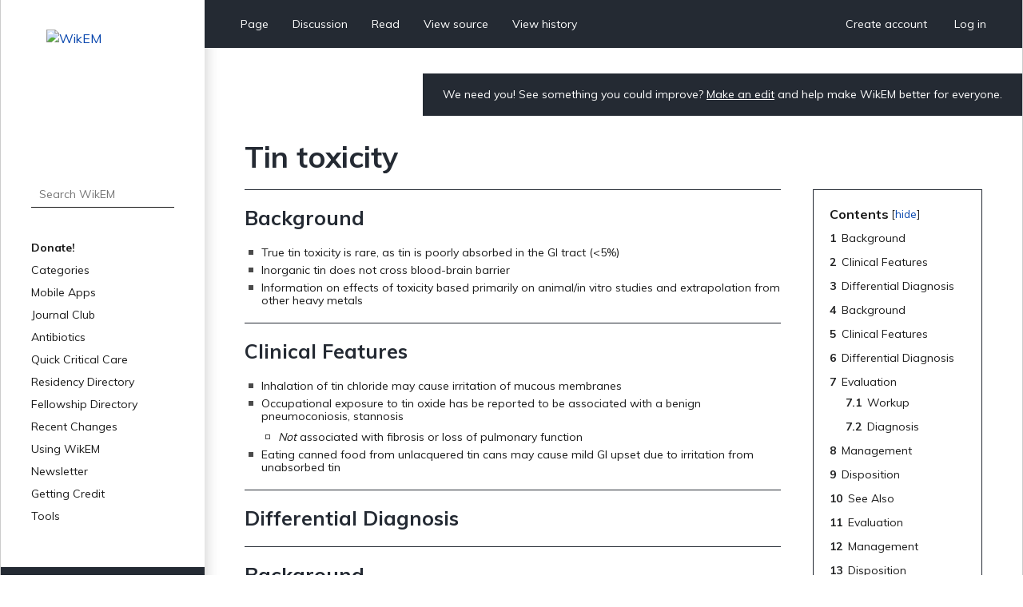

--- FILE ---
content_type: text/html; charset=UTF-8
request_url: https://www.wikem.org/wiki/Tin_toxicity
body_size: 6815
content:
<!DOCTYPE html>
<html class="client-nojs" lang="en" dir="ltr">
<head>
<meta charset="UTF-8"/>
<title>Tin toxicity - WikEM</title>
<script>document.documentElement.className="client-js";RLCONF={"wgBreakFrames":false,"wgSeparatorTransformTable":["",""],"wgDigitTransformTable":["",""],"wgDefaultDateFormat":"dmy","wgMonthNames":["","January","February","March","April","May","June","July","August","September","October","November","December"],"wgRequestId":"aXCJtTaafuGogIrbhh5MyQAAABg","wgCSPNonce":false,"wgCanonicalNamespace":"","wgCanonicalSpecialPageName":false,"wgNamespaceNumber":0,"wgPageName":"Tin_toxicity","wgTitle":"Tin toxicity","wgCurRevisionId":227575,"wgRevisionId":227575,"wgArticleId":96190,"wgIsArticle":true,"wgIsRedirect":false,"wgAction":"view","wgUserName":null,"wgUserGroups":["*"],"wgCategories":["Toxicology"],"wgPageContentLanguage":"en","wgPageContentModel":"wikitext","wgRelevantPageName":"Tin_toxicity","wgRelevantArticleId":96190,"wgIsProbablyEditable":false,"wgRelevantPageIsProbablyEditable":false,"wgRestrictionEdit":[],"wgRestrictionMove":[],"wgULSAcceptLanguageList":[],"wgULSCurrentAutonym":"English",
"wgULSPosition":"personal","wgULSisCompactLinksEnabled":true};RLSTATE={"site.styles":"ready","user.styles":"ready","user":"ready","user.options":"loading","skins.wikem":"ready","ext.smw.style":"ready","ext.smw.tooltip.styles":"ready","ext.uls.pt":"ready"};RLPAGEMODULES=["ext.smw.style","ext.smw.tooltips","smw.entityexaminer","site","mediawiki.page.ready","mediawiki.toc","skins.wikem.js","ext.organicdesign","ext.gadget.ReferenceTooltips","ext.uls.compactlinks","ext.uls.interface","ext.moderation.notify","ext.moderation.notify.desktop"];</script>
<script>(RLQ=window.RLQ||[]).push(function(){mw.loader.implement("user.options@1i9g4",function($,jQuery,require,module){mw.user.tokens.set({"patrolToken":"+\\","watchToken":"+\\","csrfToken":"+\\"});});});</script>
<link rel="stylesheet" href="/w/load.php?lang=en&amp;modules=ext.smw.style%7Cext.smw.tooltip.styles&amp;only=styles&amp;skin=wikem"/>
<link rel="stylesheet" href="/w/load.php?lang=en&amp;modules=ext.uls.pt%7Cskins.wikem&amp;only=styles&amp;skin=wikem"/>
<script async="" src="/w/load.php?lang=en&amp;modules=startup&amp;only=scripts&amp;raw=1&amp;skin=wikem"></script>
<style>#mw-indicator-mw-helplink {display:none;}</style>
<meta name="ResourceLoaderDynamicStyles" content=""/>
<link rel="stylesheet" href="/w/load.php?lang=en&amp;modules=site.styles&amp;only=styles&amp;skin=wikem"/>
<meta name="generator" content="MediaWiki 1.38.2"/>
<meta name="format-detection" content="telephone=no"/>
<meta name="viewport" content="width=device-width, initial-scale=1.0, user-scalable=yes, minimum-scale=0.25, maximum-scale=5.0"/>
<link rel="stylesheet" href="//fonts.googleapis.com/css?family=Muli:400,700,900"/>
<link rel="alternate" type="application/rdf+xml" title="Tin toxicity" href="/w/index.php?title=Special:ExportRDF/Tin_toxicity&amp;xmlmime=rdf"/>
<link rel="apple-touch-icon" href="/w/apple-touch-icon.png"/>
<link rel="shortcut icon" href="/w/favicon.ico"/>
<link rel="search" type="application/opensearchdescription+xml" href="/w/opensearch_desc.php" title="WikEM (en)"/>
<link rel="EditURI" type="application/rsd+xml" href="//wikem.org/w/api.php?action=rsd"/>
<meta name="apple-itunes-app" content="app-id=6447954935"><style type="text/css"> 
#editform .limitreport { display: none; }
.ui-widget-content { width: 346px; }
</style>
<script async src="https://www.googletagmanager.com/gtag/js?id=G-TWP0GSBTFJ"></script>
<script>
  window.dataLayer = window.dataLayer || [];
  function gtag(){dataLayer.push(arguments);}
  gtag('js', new Date());
  gtag('config', 'G-TWP0GSBTFJ');
</script>
</head>
<body class="mediawiki ltr sitedir-ltr mw-hide-empty-elt ns-0 ns-subject page-Tin_toxicity rootpage-Tin_toxicity skin-wikem action-view skin--responsive"><div id="wkm-wrapper">
    <div id="wkm-sidebar">
        <a href="#" class="mmenu-close"></a>
        <a href="/wiki/Main_Page" class="wkm-logo">
            <img src="/w/skins/Wikem/img/logo.jpg" alt="WikEM">
        </a>
        <div class="wkm-search">
                <form action="/w/index.php" role="search" class="mw-portlet" id="searchInput">
                    <input type="hidden" name="title" value="Special:Search">
                    <input type="search" name="search" placeholder="Search WikEM" aria-label="Search WikEM" autocapitalize="sentences" title="Search WikEM [f]" accesskey="f" id="searchInput"/>
                    <input type="submit" name="go" value="Go" title="Go to a page with this exact name if it exists" class="searchButton" id="searchButton"/>
                </form>
        </div>
        <div class="wkm-menu">
            <ul>
                <li id="n-Donate!" class="mw-list-item"><a href="/wiki/Donate">Donate!</a></li><li id="n-Categories" class="mw-list-item"><a href="/wiki/Portal:Categories">Categories</a></li><li id="n-Mobile-Apps" class="mw-list-item"><a href="/wiki/WikEM:Mobile_Apps">Mobile Apps</a></li><li id="n-Journal-Club" class="mw-list-item"><a href="/wiki/WikEM:Journal_Club_Articles">Journal Club</a></li><li id="n-Antibiotics" class="mw-list-item"><a href="/wiki/Antibiotics_by_diagnosis">Antibiotics</a></li><li id="n-Quick-Critical-Care" class="mw-list-item"><a href="/wiki/Critical_care_quick_reference">Quick Critical Care</a></li><li id="n-Residency-Directory" class="mw-list-item"><a href="/wiki/Emergency_medicine_residency_programs">Residency Directory</a></li><li id="n-Fellowship-Directory" class="mw-list-item"><a href="/wiki/Fellowships">Fellowship Directory</a></li><li id="n-Recent-Changes" class="mw-list-item"><a href="/wiki/Special:RecentChanges">Recent Changes</a></li>
                <li>
    <a herf="#" class="sub">Using WikEM</a>
    <ul >
        <li id="n-About-WikEM" class="mw-list-item"><a href="/wiki/WikEM:About">About WikEM</a></li><li id="n-Getting-Started" class="mw-list-item"><a href="/wiki/Getting_started">Getting Started</a></li><li id="n-Creating-&amp;-Editing" class="mw-list-item"><a href="/wiki/Updating_and_Creating_Notes_on_WikEM">Creating &amp; Editing</a></li><li id="n-Needed-Pages" class="mw-list-item"><a href="/wiki/Needed_pages">Needed Pages</a></li>
    </ul>
    
</li><li>
    <a herf="#" class="sub">Newsletter</a>
    <ul >
        <li id="n-Subscribe" class="mw-list-item"><a href="https://wikem.sendybay.com/subscription?f=DJt3uhcwQsevn8bqzCnuT4gKmgbQ9JZ6bDkoztkRnwS3I4FG1IQBGG4OMor4WJFYnkWwAYV3dGpTb3N0B892Nq1g" rel="nofollow">Subscribe</a></li>
    </ul>
    
</li><li>
    <a herf="#" class="sub">Getting Credit</a>
    <ul >
        <li id="n-Editorial-Levels" class="mw-list-item"><a href="/wiki/WikEM_editorial_levels">Editorial Levels</a></li><li id="n-Contribution-Score" class="mw-list-item"><a href="/wiki/Special:ContributionScores">Contribution Score</a></li><li id="n-Elective-Guide" class="mw-list-item"><a href="/wiki/WikEM_Elective_Guidelines">Elective Guide</a></li><li id="n-Citing-WikEM" class="mw-list-item"><a href="/wiki/Citing_WikEM">Citing WikEM</a></li>
    </ul>
    
</li><li>
    <a herf="#" class="sub">Tools</a>
    <ul >
        <li id="t-whatlinkshere" class="mw-list-item"><a href="/wiki/Special:WhatLinksHere/Tin_toxicity" title="A list of all wiki pages that link here [j]" accesskey="j">What links here</a></li><li id="t-recentchangeslinked" class="mw-list-item"><a href="/wiki/Special:RecentChangesLinked/Tin_toxicity" rel="nofollow" title="Recent changes in pages linked from this page [k]" accesskey="k">Related changes</a></li><li id="t-specialpages" class="mw-list-item"><a href="/wiki/Special:SpecialPages" title="A list of all special pages [q]" accesskey="q">Special pages</a></li><li id="t-print" class="mw-list-item"><a href="javascript:print();" rel="alternate" title="Printable version of this page [p]" accesskey="p">Printable version</a></li><li id="t-permalink" class="mw-list-item"><a href="/w/index.php?title=Tin_toxicity&amp;oldid=227575" title="Permanent link to this revision of the page">Permanent link</a></li><li id="t-info" class="mw-list-item"><a href="/w/index.php?title=Tin_toxicity&amp;action=info" title="More information about this page">Page information</a></li><li id="t-smwbrowselink" class="mw-list-item"><a href="/wiki/Special:Browse/:Tin-5Ftoxicity" rel="search">Browse properties</a></li>
    </ul>
    
</li>
                
            </ul>
        </div>
        <div class="wkm-sponsor">
            <a href="//emedharbor.edu" target="_blank">
                <img src="/w/skins/Wikem/img/harbor-ucla-logo.jpg" alt="Harbor-UCLA">
                <span>Foundational<br>Sponsor</span>
            </a>
            <div class="clearfix"></div>
        </div>
    </div>
    <div id="wkm-content" >
    <div class="wkm-tmenu-wrap">
            <ul class="wkm-tmenu fl">
                <li class="more-menu"><a href="#" class="nolink">More</a></li>
                    <li id="ca-nstab-main" class="selected mw-list-item"><a href="/wiki/Tin_toxicity" title="View the content page [c]" accesskey="c">Page</a></li><li id="ca-talk" class="new mw-list-item"><a href="/w/index.php?title=Talk:Tin_toxicity&amp;action=edit&amp;redlink=1" rel="discussion" title="Discussion about the content page (page does not exist) [t]" accesskey="t">Discussion</a></li>
                    
                    <li id="ca-view" class="selected mw-list-item"><a href="/wiki/Tin_toxicity">Read</a></li><li id="ca-viewsource" class="mw-list-item"><a href="/w/index.php?title=Tin_toxicity&amp;action=edit" title="This page is protected.&#10;You can view its source [e]" accesskey="e">View source</a></li><li id="ca-history" class="mw-list-item"><a href="/w/index.php?title=Tin_toxicity&amp;action=history" title="Past revisions of this page [h]" accesskey="h">View history</a></li>
            </ul>
            <ul class="wkm-tmenu fr">
                <li class="actions-menu">
                    <a href="/wiki/Special:CreateAccount">Create account</a>
                </li>
                <li class="actions-menu">
                    <a href="/wiki/Special:UserLogin">Log in</a>
                </li>
            </ul>
        <div class="clearfix"></div>
    </div>
    <div class="wkm-tmenu-mobile">
        <a href="#" class="mmenu-show"></a>
        <a href="/wiki/Main_Page" class="logo"><img src="/w/skins/Wikem/img/logo-mobile.png" alt="WikEM"></a>
        <a href="#" class="user-menu"></a>
    </div>
    <div class="wkm-note">
        <div id="localNotice"><div class="sitenotice" lang="en" dir="ltr"><p>We need you! See something you could improve? <a href="/wiki/Getting_started" title="Getting started">Make an edit</a> and help make WikEM better for everyone.
</p></div></div>
    </div>
    <div class="clearfix"></div>
    <div id="content" class="mw-body" role="main">
        <a id="top"></a>
        
        <div class="mw-indicators mw-body-content">
                <div id="mw-indicator-smw-entity-examiner" class="mw-indicator"><div class="smw-entity-examiner smw-indicator-vertical-bar-loader" data-subject="Tin_toxicity#0##" data-dir="ltr" data-uselang="" title="Running an examiner in the background"></div></div>
        </div>
        <h1 id="firstHeading" class="firstHeading">Tin toxicity</h1>
        <div id="contentSub"></div>
        <div id="contentSub2"></div>

        <div id="bodyContent" class="mw-body-content">
            <div id="mw-content-text" lang="en" dir="ltr" class="mw-content-ltr">
                <div id="mw-content-text" class="mw-body-content mw-content-ltr" lang="en" dir="ltr"><div class="mw-parser-output"><div id="toc" class="toc" role="navigation" aria-labelledby="mw-toc-heading"><input type="checkbox" role="button" id="toctogglecheckbox" class="toctogglecheckbox" style="display:none" /><div class="toctitle" lang="en" dir="ltr"><h2 id="mw-toc-heading">Contents</h2><span class="toctogglespan"><label class="toctogglelabel" for="toctogglecheckbox"></label></span></div>
<ul>
<li class="toclevel-1 tocsection-1"><a href="#Background"><span class="tocnumber">1</span> <span class="toctext">Background</span></a></li>
<li class="toclevel-1 tocsection-2"><a href="#Clinical_Features"><span class="tocnumber">2</span> <span class="toctext">Clinical Features</span></a></li>
<li class="toclevel-1 tocsection-3"><a href="#Differential_Diagnosis"><span class="tocnumber">3</span> <span class="toctext">Differential Diagnosis</span></a></li>
<li class="toclevel-1"><a href="#Background_2"><span class="tocnumber">4</span> <span class="toctext">Background</span></a></li>
<li class="toclevel-1"><a href="#Clinical_Features_2"><span class="tocnumber">5</span> <span class="toctext">Clinical Features</span></a></li>
<li class="toclevel-1"><a href="#Differential_Diagnosis_2"><span class="tocnumber">6</span> <span class="toctext">Differential Diagnosis</span></a></li>
<li class="toclevel-1"><a href="#Evaluation"><span class="tocnumber">7</span> <span class="toctext">Evaluation</span></a>
<ul>
<li class="toclevel-2"><a href="#Workup"><span class="tocnumber">7.1</span> <span class="toctext">Workup</span></a></li>
<li class="toclevel-2"><a href="#Diagnosis"><span class="tocnumber">7.2</span> <span class="toctext">Diagnosis</span></a></li>
</ul>
</li>
<li class="toclevel-1"><a href="#Management"><span class="tocnumber">8</span> <span class="toctext">Management</span></a></li>
<li class="toclevel-1"><a href="#Disposition"><span class="tocnumber">9</span> <span class="toctext">Disposition</span></a></li>
<li class="toclevel-1"><a href="#See_Also"><span class="tocnumber">10</span> <span class="toctext">See Also</span></a></li>
<li class="toclevel-1 tocsection-4"><a href="#Evaluation_2"><span class="tocnumber">11</span> <span class="toctext">Evaluation</span></a></li>
<li class="toclevel-1 tocsection-5"><a href="#Management_2"><span class="tocnumber">12</span> <span class="toctext">Management</span></a></li>
<li class="toclevel-1 tocsection-6"><a href="#Disposition_2"><span class="tocnumber">13</span> <span class="toctext">Disposition</span></a></li>
<li class="toclevel-1 tocsection-7"><a href="#See_Also_2"><span class="tocnumber">14</span> <span class="toctext">See Also</span></a></li>
<li class="toclevel-1 tocsection-8"><a href="#External_Links"><span class="tocnumber">15</span> <span class="toctext">External Links</span></a></li>
<li class="toclevel-1 tocsection-9"><a href="#References"><span class="tocnumber">16</span> <span class="toctext">References</span></a></li>
</ul>
</div>

<h2><span class="mw-headline" id="Background">Background</span></h2>
<ul><li>True tin toxicity is rare, as tin is poorly absorbed in the GI tract (&lt;5%)</li>
<li>Inorganic tin does not cross blood-brain barrier</li>
<li>Information on effects of toxicity based primarily on animal/in vitro studies and extrapolation from other heavy metals</li></ul>
<h2><span class="mw-headline" id="Clinical_Features">Clinical Features</span></h2>
<ul><li>Inhalation of tin chloride may cause irritation of mucous membranes</li>
<li>Occupational exposure to tin oxide has be reported to be associated with a benign pneumoconiosis, stannosis
<ul><li><i>Not</i> associated with fibrosis or loss of pulmonary function</li></ul></li>
<li>Eating canned food from unlacquered tin cans may cause mild GI upset due to irritation from unabsorbed tin</li></ul>
<h2><span class="mw-headline" id="Differential_Diagnosis">Differential Diagnosis</span></h2>
<h2><span class="mw-headline" id="Background_2">Background</span></h2>
<p>Heavy metal toxicity results from exposure to metals like lead, mercury, arsenic, or cadmium, which interfere with cellular function. Exposure may occur occupationally, environmentally, through ingestion, or from alternative medicines. Chronic toxicity can present insidiously, while acute toxicity may mimic sepsis or encephalopathy. Diagnosis is often delayed due to nonspecific symptoms.
</p>
<h2><span class="mw-headline" id="Clinical_Features_2">Clinical Features</span></h2>
<p>Symptoms depend on the metal and exposure duration but may include:
</p><p>Neurologic: Peripheral neuropathy, confusion, tremor, encephalopathy
</p><p>GI: Abdominal pain, nausea, vomiting, diarrhea, anorexia
</p><p>Heme: Anemia (especially microcytic or hemolytic), basophilic stippling (lead)
</p><p>Renal: Tubular dysfunction, proteinuria, Fanconi syndrome
</p><p>Dermatologic: Mees’ lines (arsenic), hyperpigmentation, hair loss
</p><p>Others: Fatigue, weight loss, hypertension (cadmium), immunosuppression
</p>
<h2><span class="mw-headline" id="Differential_Diagnosis_2">Differential Diagnosis</span></h2>
<p><a href="/wiki/Sepsis_(main)" title="Sepsis (main)">Sepsis</a> or systemic inflammatory response
</p><p>Drug toxicity or overdose
</p><p>Metabolic disorders (e.g., <a href="/wiki/Porphyria" title="Porphyria">porphyria</a>, <a href="/wiki/Uremia" title="Uremia">uremia</a>)
</p><p>Psychiatric illness (if symptoms are vague or bizarre)
</p><p>Neurologic diseases (e.g., <a href="/wiki/Guillain-Barre_syndrome" title="Guillain-Barre syndrome">Guillain-Barré</a>, <a href="/wiki/Multiple_sclerosis" title="Multiple sclerosis">MS</a>, <a href="/wiki/Parkinson%27s_disease" title="Parkinson&#39;s disease">Parkinson’s</a>)
</p><p><a href="/wiki/Vitamin_deficiencies" title="Vitamin deficiencies">Vitamin deficiencies</a> (e.g., B12, thiamine)
</p>
<h2><span class="mw-headline" id="Evaluation">Evaluation</span></h2>
<h3><span class="mw-headline" id="Workup">Workup</span></h3>
<p>History: Occupational exposures, home remedies, hobbies (e.g., jewelry making, battery recycling), diet, water source, imported goods
</p><p>Labs:
</p>
<ul><li>CBC, CMP, urinalysis</li>
<li class="mw-empty-elt"></li>
<li>Blood lead level, serum/urine arsenic, mercury, or cadmium (based on suspicion)</li>
<li class="mw-empty-elt"></li>
<li>Urine heavy metal screen (note: spot testing may require creatinine correction)</li></ul>
<p>Imaging: Abdominal X-ray (radiopaque material in GI tract, especially with lead)
</p><p>EKG: Evaluate for QT prolongation or arrhythmias in severe cases
</p>
<h3><span class="mw-headline" id="Diagnosis">Diagnosis</span></h3>
<p>Confirmed by elevated blood or urine levels of the specific metal in the context of clinical findings. Hair and nail testing are unreliable for acute toxicity. Interpret results with toxicologist input if possible.
</p>
<h2><span class="mw-headline" id="Management">Management</span></h2>
<p>Remove the source of exposure (e.g., occupational control, GI decontamination if recent ingestion)
</p><p>Supportive care: IV fluids, seizure control, electrolyte repletion
</p><p>Chelation therapy (in consultation with toxicology or Poison Control):
</p><p>Lead: EDTA, dimercaprol (BAL), succimer
</p><p>Mercury/arsenic: Dimercaprol or DMSA
</p><p>Cadmium: No effective chelation—focus on supportive care
</p><p>Notify local public health authorities if exposure source is environmental or occupational
</p>
<h2><span class="mw-headline" id="Disposition">Disposition</span></h2>
<p>Admit if symptomatic, unstable, or requiring chelation
</p><p>Discharge may be appropriate for asymptomatic patients with low-level exposure and outpatient follow-up
</p><p>Arrange toxicology or environmental medicine follow-up for source control and serial testing
</p>
<h2><span class="mw-headline" id="See_Also">See Also</span></h2>
<ul><li><a href="/wiki/Aluminum_toxicity" title="Aluminum toxicity">Aluminum toxicity</a></li>
<li><a href="/wiki/Antimony_toxicity" title="Antimony toxicity">Antimony toxicity</a></li>
<li><a href="/wiki/Arsenic_toxicity" title="Arsenic toxicity">Arsenic toxicity</a></li>
<li><a href="/wiki/Barium_toxicity" title="Barium toxicity">Barium toxicity</a></li>
<li><a href="/wiki/Bismuth_toxicity" title="Bismuth toxicity">Bismuth toxicity</a></li>
<li><a href="/wiki/Cadmium_toxicity" title="Cadmium toxicity">Cadmium toxicity</a></li>
<li><a href="/wiki/Chromium_toxicity" title="Chromium toxicity">Chromium toxicity</a></li>
<li><a href="/wiki/Cobalt_toxicity" title="Cobalt toxicity">Cobalt toxicity</a></li>
<li><a href="/wiki/Copper_toxicity" title="Copper toxicity">Copper toxicity</a></li>
<li><a href="/wiki/Gold_toxicity" title="Gold toxicity">Gold toxicity</a></li>
<li><a href="/wiki/Iron_toxicity" title="Iron toxicity">Iron toxicity</a></li>
<li><a href="/wiki/Lead_toxicity" title="Lead toxicity">Lead toxicity</a></li>
<li><a href="/wiki/Lithium_toxicity" title="Lithium toxicity">Lithium toxicity</a></li>
<li><a href="/wiki/Manganese_toxicity" title="Manganese toxicity">Manganese toxicity</a></li>
<li><a href="/wiki/Mercury_toxicity" title="Mercury toxicity">Mercury toxicity</a></li>
<li><a href="/wiki/Nickel_toxicity" title="Nickel toxicity">Nickel toxicity</a></li>
<li><a href="/wiki/Phosphorus_toxicity" title="Phosphorus toxicity">Phosphorus toxicity</a></li>
<li><a href="/wiki/Platinum_toxicity" title="Platinum toxicity">Platinum toxicity</a></li>
<li><a href="/wiki/Selenium_toxicity" title="Selenium toxicity">Selenium toxicity</a></li>
<li><a href="/wiki/Silver_toxicity" title="Silver toxicity">Silver toxicity</a></li>
<li><a href="/wiki/Thallium_toxicity" title="Thallium toxicity">Thallium toxicity</a></li>
<li><a class="mw-selflink selflink">Tin toxicity</a></li>
<li><a href="/wiki/Zinc_toxicity" title="Zinc toxicity">Zinc toxicity</a></li></ul>
<h2><span class="mw-headline" id="Evaluation_2">Evaluation</span></h2>
<h2><span class="mw-headline" id="Management_2">Management</span></h2>
<ul><li>Stop exposure</li>
<li>Decontaminate if topical exposure</li>
<li>Role of chelation not established</li></ul>
<h2><span class="mw-headline" id="Disposition_2">Disposition</span></h2>
<h2><span class="mw-headline" id="See_Also_2">See Also</span></h2>
<ul><li><a href="/wiki/Heavy_metal_toxicity" title="Heavy metal toxicity">Heavy metal toxicity</a></li></ul>
<h2><span class="mw-headline" id="External_Links">External Links</span></h2>
<h2><span class="mw-headline" id="References">References</span></h2>
<ul><li>WHO: <a rel="nofollow" class="external free" href="https://www.who.int/ipcs/publications/cicad/cicad_65_web_version.pdf">https://www.who.int/ipcs/publications/cicad/cicad_65_web_version.pdf</a></li></ul>

<!-- 
NewPP limit report
Complications: []
[SMW] In‐text annotation parser time: 0.009 seconds
-->
</div>
<div class="printfooter">Retrieved from "<a dir="ltr" href="https://www.wikem.org/w/index.php?title=Tin_toxicity&amp;oldid=227575">https://www.wikem.org/w/index.php?title=Tin_toxicity&amp;oldid=227575</a>"</div></div>
                <div id="catlinks" class="catlinks" data-mw="interface"><div id="mw-normal-catlinks" class="mw-normal-catlinks"><a href="/wiki/Special:Categories" title="Special:Categories">Category</a>: <ul><li><a href="/wiki/Category:Toxicology" title="Category:Toxicology">Toxicology</a></li></ul></div></div>
                <div id='mw-data-after-content'>
	<div id="authors"><span>Authors</span>:<ul><li><a href="/wiki/User:ClaireLewis" class="mw-userlink" title="User:ClaireLewis"><bdi>Claire</bdi></a></li></ul></div>
</div>

            </div>
        </div>
    </div>
    <div class="clearfix"></div>
    <div id="wkm-footer">
                <ul>
                    <li><a href="/wiki/WikEM:Privacy_policy" title="WikEM:Privacy policy">Privacy policy</a></li>
                    <li><a href="/wiki/WikEM:About" title="WikEM:About">About WikEM</a></li>
                    <li><a href="/wiki/WikEM:General_disclaimer" title="WikEM:General disclaimer">Disclaimers</a></li>
                </ul>
                    <span>This page was last edited 14:46, 8 September 2019 by <a href="/wiki/User:ClaireLewis" class="mw-userlink" title="User:ClaireLewis"><bdi>Claire</bdi></a>.</span>
        <a href="https://www.paypal.com/cgi-bin/webscr?cmd=_s-xclick&hosted_button_id=YE2QYMKQTYSUY" class="btn-donate" target="_blank">Donate</a>
    </div>
</div>
<div class="clearfix"></div>
</div><script>(RLQ=window.RLQ||[]).push(function(){mw.log.warn("This page is using the deprecated ResourceLoader module \"skins.wikem\".\n[1.37] The use of the `content` feature with ResourceLoaderSkinModule is deprecated. Use `content-media` instead. More information can be found at [[mw:Manual:ResourceLoaderSkinModule]]. ");mw.config.set({"wgPageParseReport":{"smw":{"limitreport-intext-parsertime":0.009}}});});</script>
<!-- No web analytics configured. -->

<script>(RLQ=window.RLQ||[]).push(function(){mw.config.set({"wgBackendResponseTime":624});});</script>
</body>
</html>